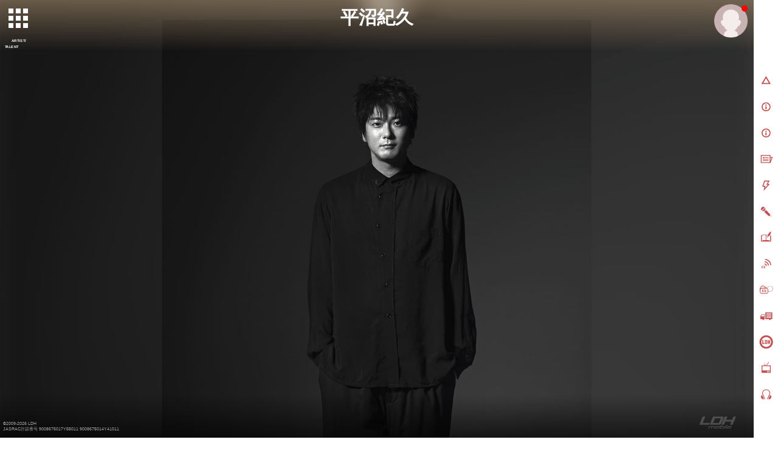

--- FILE ---
content_type: text/html; charset=SHIFT-JIS
request_url: https://m.ldh-m.jp/artist/index/100
body_size: 12329
content:








<!doctype html>
<!--[if lt IE 7]>
<html class="no-js lt-ie9 lt-ie8 lt-ie7" lang="ja"> <![endif]-->
<!--[if IE 7]>
<html class="no-js lt-ie9 lt-ie8" lang="ja"> <![endif]-->
<!--[if IE 8]>
<html class="no-js lt-ie9" lang="ja"> <![endif]-->
<!--[if gt IE 8]><!-->
<html class="no-js" lang="ja">
<!--<![endif]-->
<head>
    <meta charset="UTF-8" />
        <meta name="viewport" content="width=device-width,user-scalable=no,minimum-scale=1,maximum-scale=1">

        <meta name="format-detection" content="telephone=no">
    <meta name="description" content="【平沼 紀久】の公式タレントページです。生年月日・血液型・出身地など、平沼 紀久のプロフィール詳細や、最新ニュースをご紹介！平沼 紀久の「LDH movie」も要チェックです！" />
    <meta name="keywords" content="平沼 紀久,LDH,着うた,着うたフル,動画" />
    <meta name="robots" content="noarchive" />

        <link rel="shortcut icon" href="https://cf-stat.ldh-m.jp/images/device/favicon.ico" type="image/x-icon" />
    <link rel="apple-touch-icon" href="https://cf-stat.ldh-m.jp/images/device/apple-touch-icon.png" />
    <link rel="apple-touch-icon" sizes="57x57" href="https://cf-stat.ldh-m.jp/images/device/apple-touch-icon-57x57.png" />
    <link rel="apple-touch-icon" sizes="72x72" href="https://cf-stat.ldh-m.jp/images/device/apple-touch-icon-72x72.png" />
    <link rel="apple-touch-icon" sizes="76x76" href="https://cf-stat.ldh-m.jp/images/device/apple-touch-icon-76x76.png" />
    <link rel="apple-touch-icon" sizes="114x114" href="https://cf-stat.ldh-m.jp/images/device/apple-touch-icon-114x114.png" />
    <link rel="apple-touch-icon" sizes="120x120" href="https://cf-stat.ldh-m.jp/images/device/apple-touch-icon-120x120.png" />
    <link rel="apple-touch-icon" sizes="144x144" href="https://cf-stat.ldh-m.jp/images/device/apple-touch-icon-144x144.png" />
    <link rel="apple-touch-icon" sizes="152x152" href="https://cf-stat.ldh-m.jp/images/device/apple-touch-icon-152x152.png" />
    <link rel="apple-touch-icon" sizes="180x180" href="https://cf-stat.ldh-m.jp/images/device/apple-touch-icon-180x180.png" />

        <meta property="og:type" content="website" />
    <meta property="og:title" content="平沼 紀久 | LDH mobile" />
    <meta property="og:image" content="https://cf-stat.ldh-m.jp/images/ogp/20160106/facebook_icon.png" />
    <meta property="og:url" content="http://m.ldh-m.jp" />
    <meta property="og:site_name" content="LDH mobile" />
    <meta property="og:description" content="【平沼 紀久】の公式タレントページです。生年月日・血液型・出身地など、平沼 紀久のプロフィール詳細や、最新ニュースをご紹介！平沼 紀久の「LDH movie」も要チェックです！" />
        
        
        
    <title>平沼 紀久 | LDH mobile</title>

        <link rel="stylesheet" type="text/css" href="https://cf-stat.ldh-m.jp/css/style.css?1768449543"/>
    <link rel="stylesheet" href="//cdnjs.cloudflare.com/ajax/libs/malihu-custom-scrollbar-plugin/3.0.8/jquery.mCustomScrollbar.min.css">
    <script type="text/javascript" src="https://cf-stat.ldh-m.jp/js/vendor/modernizr-2.8.3-respond-1.4.2.min.js?1768449543"></script>    <link href='//fonts.googleapis.com/css?family=Oswald' rel='stylesheet' type='text/css'>

                <link rel="alternate" media="handheld" href="http://ldh-m.jp/q?i=talent/hiranumanorihisa/index" />
    
            
        <script>
  window.ldh = window.ldh || {};
  window.ldh.project = "red";
  window.ldh.isPc = true;
  window.ldh.isMember = false;
  window.ldh.imageServerPath = {
      cf: 'https://cf-stat.ldh-m.jp/',
      cache: 'https://cache-m.ldh-m.jp/'
  };
</script>

            <script src="//d2wy8f7a9ursnm.cloudfront.net/v4/bugsnag.min.js"></script>
    <script>window.bugsnagClient = bugsnag({ apiKey: '98985a4bbe5bbe659f73ce8a83548f09', releaseStage: 'product'})</script>
<style>
    @media (max-width: 750px) {
    .sp-w90 {width:90% !important;}
    .sp-pb20{padding-bottom:20px !important;}
  }
  
    @media (min-width: 750px) {
    .pc-w80 {width:80% !important;}
  }
  </style>
</head>

<body id="index">
<script>
  (function(i,s,o,g,r,a,m){i['GoogleAnalyticsObject']=r;i[r]=i[r]||function(){
  (i[r].q=i[r].q||[]).push(arguments)},i[r].l=1*new Date();a=s.createElement(o),
  m=s.getElementsByTagName(o)[0];a.async=1;a.src=g;m.parentNode.insertBefore(a,m)
  })(window,document,'script','//www.google-analytics.com/analytics.js','ga');

  ga('create', 'UA-27203167-1', 'auto');

  ga('set', 'dimension1', 'nomember');ga('set', 'dimension2', '');ga('send', 'pageview');ga('create', 'UA-92801228-1', 'auto', {'name': 'camTracker'});ga('camTracker.set', 'dimension1', 'noMember');ga('camTracker.set', 'dimension2', 'noMember');ga('camTracker.set', 'dimension3', 'noMember');ga('camTracker.set', 'dimension4', 'noMember');ga('camTracker.set', 'dimension5', 'noMember');ga('camTracker.set', 'dimension6', 'noMember');ga('camTracker.set', 'dimension7', 'noMember');ga('camTracker.set', 'dimension8', 'noMember');ga('camTracker.send', 'pageview');
</script>
  <script async src="https://www.googletagmanager.com/gtag/js?id=G-YNN2TK51HC"></script>
  <script>
    window.dataLayer = window.dataLayer || [];
    function gtag(){dataLayer.push(arguments);}
    gtag('js', new Date());
    gtag('config','G-YNN2TK51HC');

    gtag('set', 'user_properties', {'membership': 'nomember'});
  </script>
<!--[if lt IE 8]>
<p class="browserupgrade">
    You are using an <strong>outdated</strong> browser.
    Please <a href="http://browsehappy.com/">upgrade your browser</a> to improve your experience.
</p>
<![endif]-->










    
  <div id="bg-wrapper">
    <img id="bg-image" src="/images/artist/bg/bg-artist100.jpg"  data-cropimage='{\"sp\":{\"x\":400,\"y\":0,\"w\":1000,\"h\":1800},\"pc\":{\"y\":80}}'  data-blurStatus='on' data-bg-type="canvas"/>
          <canvas id="canvas" width="100%" height="100%"></canvas>
      </div>

<div id="page">
    
  


    <div id="control-panel">
  <div id="artistnavicon">
    <button id="artist-toggle-button" type="button" class="tcon tcon-grid tcon-grid--rearrange" aria-label="toggle grid" data-cta-target=".js-modal-1">
      <span class="tcon-grid__item" aria-hidden="true"></span>
      <span class="tcon-visible two-line">ARTIST/<span>TALENT</span></span>
    </button>
  </div>
  <div id="navicon">
    <button type="button" class="tcon tcon-menu--xcross" aria-label="toggle menu">
      <span class="tcon-menu__lines" aria-hidden="true"></span>
      <span class="tcon-visuallyhidden"></span>
      <span class="tcon-visible">MENU</span>
    </button>
  </div>
</div>
<!-- /#control-panel -->
<div id="mypage-navicon" class="mypage-navicon">
  <div class="mypage-navicon__wrapper">
    <a class="mypage-navicon__anchor" href="/mypage/index"></a>
          <div class="mypage-navicon__icon">
        <div class="red-round"></div>
        <img src="https://cf-stat.ldh-m.jp/images/nav/thumb_nonmember.png" cached="1" alt=""/>      </div>
      </div>
</div>
    <style scoped>
  #artist-nav {
    top: 0;/* android bug fix */
    padding: 0 !important;
  }
  #artistmenu {
    height: auto;/* <- 再定義*/
  }
  #artist-sec-tabs div a {
    display: block;
    width: 100%;
    height: auto;
    font-size: 1.4rem;
    text-align: center;
    text-decoration: none;
    color: #a7a9ac;
    border-radius: 30px;
    border: 2px solid #a7a9ac;
    opacity: .5;
    padding: 5px;
  }
  .sec-artist-subttl2 {
    padding: 14px 0;
    max-width: 1200px;
    margin: 0 auto;
    text-align: center;
  }
  .txt-gray--ldh{
    color: #797777;
  }
  .fwn {
    font-weight:normal !important;
  }

    @media (min-width: 750px) {
  }

    @media (max-width: 750px) {
    .artist-nav .title, #artist-nav h2 {
      font-size: 1.2rem !important;
    }
  }


</style>



<div id="artist-nav">
  <h2 class="title">ARTIST / ACTOR / TALENT / MODEL / ATHLETE</h2>
  <div id="artistmenublock">    <div id="artistmenu">
      <p class="sub-title">LDH</p>

            <div class="nav-artist--button touch-control">
        <div id="artist-sec-tabs">
          <div><a href="javascript:void(0)" data-anchor="#artist">artist</a></div>
          <div><a href="javascript:void(0)" data-anchor="#talent">talent</a></div>
          <div><a href="javascript:void(0)" data-anchor="#athlete">athlete</a></div>
        </div>
      </div>

            <section id="sec-artist touch-control">
        <h1 id="artist" class="txt-red--ldh fs18 sec-artist-subttl">ARTIST</h1>

        <ul class="artist-list">
          <li>
            <a href="https://m.ex-m.jp">
              <img src="https://cf-stat.ldh-m.jp/images/artist/thumb/exile/20191216/thumb-logo1.jpg?date=20220701" alt="EXILE">
            </a>
            <h3>EXILE</h3>
          </li>
          <li>
            <a href="https://m.ex-m.jp/artist/index/115">
              <img src="https://cf-stat.ldh-m.jp/images/artist/thumb/second/20230215/thumb_second_logo.jpg?date=20220701" alt="second">
            </a>
            <h3>EXILE THE SECOND</h3>
          </li>
                    <li>
            <a href="http://www.pkcz.jp/"><img src="https://cf-stat.ldh-m.jp/images/artist/thumb/pkcz/20201102/thumb-pkcz_logo.jpg?date=20220701" alt="PKCZ" cached="1"/></a>
            <h3>PKCZ&reg;</h3>
          </li>
          <li>
            <a href="/artist/index/182">
              <img src="https://cf-stat.ldh-m.jp/images/artist/182/20230531/thumb/thumb-member182.jpg?date=20220701" alt="VERBAL">
            </a>
            <h3>VERBAL</h3>
          </li>
          <li>
            <a href="/artist/index/183">
              <img src="https://cf-stat.ldh-m.jp/images/artist/183/20171215/thumb/thumb-member183.jpg?date=20220701" alt="DJ DARUMA">
            </a>
            <h3>DJ DARUMA</h3>
          </li>
          <li>
            <a href="/artist/index/184">
              <img src="https://cf-stat.ldh-m.jp/images/artist/184/20191007/thumb/thumb-member184.jpg?date=20220701" alt="m-flo">
            </a>
            <h3>m-flo</h3>
          </li>
          <li>
            <a href="/artist/index/141">
              <img src="https://cf-stat.ldh-m.jp/images/all/renewal/honest_boyz/20190129/logo_square.jpg?date=20220701" alt="HONEST BOYZ(R)">
            </a>
            <h3>HONEST BOYZ&reg;</h3>
          </li>
          <li>
            <a href="https://m.tribe-m.jp/artist/index/21">
              <img src="https://cf-stat.ldh-m.jp/images/all/renewal/3rd_jsb/20251124_b2ea919ea8c40d98187cc106a6dc6e8a/thumb/thumb-logo21.jpg" alt="三代目J Soul Brothers"/>            </a>
            <h3>三代目 J SOUL BROTHERS</h3>
          </li>

          <li>
                                      <a href="https://m.tribe-m.jp/artist/index/26">
                <img src="https://cf-stat.ldh-m.jp/images/all/renewal/gekidan_exile/20251224_d20b42070695aa31ab5958d0f4bab586/thumb/thumb-logo26.jpg" alt="劇団EXILE"/>              </a>
            
                        
            <h3>劇団EXILE</h3>
            </li>
          <li>

            <a href="https://m.tribe-m.jp/artist/index/37">
              <img src="https://cf-stat.ldh-m.jp/images/artist/thumb/generations/20190621/thumb-logo37.jpg?date=20220701" alt="GENERATIONS">
            </a>
            <h3>GENERATIONS</h3>
          </li>
          <li>
            <a href="https://m.tribe-m.jp/artist/index/43">
              <img src="https://cf-stat.ldh-m.jp/images/artist/thumb/rampage/20161025/thumb-logo43.jpg?date=20220701" alt="THE RAMPAGE">
            </a>
            <h3>THE RAMPAGE</h3>
          </li>
          <li>
            <a href="https://m.tribe-m.jp/artist/index/168"><img src="https://cf-stat.ldh-m.jp/images/all/renewal/fantastics/20181205/top_thumb/logo_thumb.jpg?date=20220701" alt="FANTASTICS" cached="1"/></a>
            <h3>FANTASTICS</h3>
          </li>
          <li>
            <a href="https://m.tribe-m.jp/artist/index/195"><img src="https://cf-stat.ldh-m.jp/images/all/renewal/ballistik_boyz/20220712/thumb_ballistik_boyz_logo.jpg?date=20220701" alt="BALLISTIK BOYZ" cached="1"/></a>
            <h3>BALLISTIK BOYZ</h3>
          </li>
          <li>
            <a href="https://m.tribe-m.jp/artist/index/262"><img src="https://cf-stat.ldh-m.jp/images/all/renewal/psychic_fever/20250520_b2c6cc5b0869361cc2c5f2fbfe37d1b8/thumb/thumb_logo262_wh.jpg" alt="PSYCHIC FEVER"/></a>
            <h3>PSYCHIC FEVER</h3>
          </li>
          <li>
            <a href="https://m.tribe-m.jp/artist/index/364"><img src="https://cf-stat.ldh-m.jp/images/all/renewal/lil_league/20251217_f967154a134b848d024b0ea84e9ea19a/thumb/thumb_logo.jpg" alt="LIL LEAGUE"/></a>
            <h3>LIL LEAGUE</h3>
          </li>
          <li>
            <a href="https://m.tribe-m.jp/Artist/index/388">
              <img src="https://cf-stat.tribe-m.jp/images/renewal/kp/20230816/thumb-logo388.jpg" alt="KID PHENOMENON">
            </a>
            <h3>KID PHENOMENON</h3>
          </li>
          <li>
            <a href="https://m.tribe-m.jp/Artist/index/389">
              <img src="https://cf-stat.tribe-m.jp/images/renewal/tjbb/20230816/thumb-logo389.jpg" alt="THE JET BOY BANGERZ">
            </a>
            <h3>THE JET BOY BANGERZ</h3>
          </li>
          <li>
            <a href="https://m.tribe-m.jp/Artist/index/390">
              <img src="https://cf-stat.tribe-m.jp/images/renewal/whh/20230816/thumb-logo390.jpg" alt="WOLF HOWL HARMONY">
            </a>
            <h3>WOLF HOWL HARMONY</h3>
          </li>
        </ul>

        <ul class="artist-list">
          <li>
            <a href="/artist/index/247">
              <img src="https://cf-stat.ldh-m.jp/images/artist/deep_squad/20211108/thumb/thumb-logo.jpg?date=20220701" alt="DEEP">
            </a>
          </li>
          <li>
            <a href="/artist/index/68">
              <img src="https://cf-stat.ldh-m.jp/images/all/renewal/deep_squad/20250307_ea2a403c8bcc04972ad6d809aadfdfc4/thumb/thumb-member68.jpg" alt="DEEP TAKA"/>
            </a>
            <h3>DEEP TAKA</h3>
          </li>
          <li>
            <a href="/artist/index/69">
              <img src="https://cf-stat.ldh-m.jp/images/all/renewal/deep_squad/20250307_ea2a403c8bcc04972ad6d809aadfdfc4/thumb/thumb-member69.jpg" alt="DEEP YUICHIRO"/>
            </a>
            <h3>DEEP YUICHIRO</h3>
          </li>
          <li>
            <a href="/artist/index/70">
              <img src="https://cf-stat.ldh-m.jp/images/all/renewal/deep_squad/20250307_ea2a403c8bcc04972ad6d809aadfdfc4/thumb/thumb-member70.jpg" alt="DEEP KEISEI"/>
            </a>
            <h3>DEEP KEISEI</h3>
          </li>
          <li>
            <a href="/artist/index/251">
              <img src="https://cf-stat.ldh-m.jp/images/all/renewal/deep_squad/20250307_ea2a403c8bcc04972ad6d809aadfdfc4/thumb/thumb-member251.jpg" alt="宇原雄飛"/>
            </a>
                          <h3>YUHI</h3>
                      </li>
          <li>
            <a href="/artist/index/252">
              <img src="https://cf-stat.ldh-m.jp/images/all/renewal/deep_squad/20250307_ea2a403c8bcc04972ad6d809aadfdfc4/thumb/thumb-member252.jpg" alt="杉山亮司"/>
            </a>
            <h3>RYOJI</h3>
          </li>
          <li>
            <a href="/artist/index/253">
              <img src="https://cf-stat.ldh-m.jp/images/all/renewal/deep_squad/20250307_ea2a403c8bcc04972ad6d809aadfdfc4/thumb/thumb-member253.jpg" alt="比嘉涼樹"/>
            </a>
            <h3>SUZUKI</h3>
          </li>
        </ul>

        <ul class="artist-list">
          <li>
            <a href="/artist/index/72">
              <img src="https://cf-stat.ldh-m.jp/images/artist/thumb/doberman/20210806/thumb-logo72.jpg?date=20220701" alt="DOBERMAN INFINITY">
            </a>
          </li>
          <li>
            <a href="/artist/index/73">
              <img src="https://cf-stat.ldh-m.jp/images/all/renewal/doberman/20251124_564e0603ec36a0845b2bcf721909a5b7/thumb/thumb-member73.jpg" alt="KUBO-C"/>
            </a>
            <h3>KUBO-C</h3>
          </li>
          <li>
            <a href="/artist/index/74">
              <img src="https://cf-stat.ldh-m.jp/images/all/renewal/doberman/20251124_564e0603ec36a0845b2bcf721909a5b7/thumb/thumb-member74.jpg" alt="GS">
            </a>
            <h3>GS</h3>
          </li>
          <li>
            <a href="/artist/index/75">
              <img src="https://cf-stat.ldh-m.jp/images/all/renewal/doberman/20251124_564e0603ec36a0845b2bcf721909a5b7/thumb/thumb-member75.jpg" alt="P-CHO">
            </a>
            <h3>P-CHO</h3>
          </li>
          <li>
            <a href="/artist/index/76">
              <img src="https://cf-stat.ldh-m.jp/images/all/renewal/doberman/20251124_564e0603ec36a0845b2bcf721909a5b7/thumb/thumb-member76.jpg" alt="SWAY">
            </a>
            <h3>SWAY</h3>
          </li>
          <li>
            <a href="/artist/index/77">
              <img src="https://cf-stat.ldh-m.jp/images/all/renewal/doberman/20251124_564e0603ec36a0845b2bcf721909a5b7/thumb/thumb-member77.jpg" alt="KAZUKI">
            </a>
            <h3>KAZUKI</h3>
          </li>
        </ul>

        <ul class="artist-list">
          <li>
            <a href="/artist/index/275">
              <img src="https://cf-stat.ldh-m.jp/images/all/renewal/miyavi/20240919_e2658e79db4c8c82a05f4af326a2ade3/thumb/thumb-member275.jpg" alt="MIYAVI">
            </a>
            <h3>MIYAVI</h3>
          </li>
          <li>
            <a href="/artist/index/81">
              <img src="https://cf-stat.ldh-m.jp/images/all/renewal/crystal_kay/20250414_ba87999ddc2dd6d49584b568831f46fb/ldh/thumb-member81.jpg" alt="Crystal Kay">
            </a>
            <h3>Crystal Kay</h3>
          </li>
          <li>
            <a href="/artist/index/132">
              <img src="https://cf-stat.ldh-m.jp/images/artist/thumb/jayed/20201007/thumb-member132.jpg?date=20220701" alt="JAY&#39;ED">
            </a>
            <h3>JAY&#39;ED</h3>
          </li>
          <li>
            <a href="/artist/index/181">
              <img src="https://cf-stat.ldh-m.jp/images/artist/181/20250911/thumb/thumb-member181.jpg?date=20220701" alt="SWAY">
            </a>
            <h3>SWAY</h3>
          </li>
          <li>
            <a href="https://m.tribe-m.jp/artist/index/35">
              <img src="https://cf-stat.ldh-m.jp/images/artist/thumb/crazys/20201221/thumb-member35.jpg?date=20220701" alt="青柳翔">
            </a>
            <h3>CRAZY四角形</h3>
          </li>
                    <li>
            <a href="/artist/index/83">
              <img src="https://cf-stat.ldh-m.jp/images/all/renewal/leola/20250122_9ed4a42f3236542501a3d32e4bb66b4e/ldh/thumb-member83.jpg" alt="Leola">
            </a>
            <h3>Leola</h3>
          </li>
          <li>
            <a href="https://www.ldh.co.jp/management/rag_pound/">
              <img src="https://cf-stat.ldh-m.jp/images/all/artist/rag_pound/rag_pound_logo.jpg?date=20220701" alt="青柳翔">
            </a>
            <h3>RAG POUND</h3>
          </li>

                    
        </ul>

        <ul class="artist-list">
          <li>
            <a href="https://m.ldhgirls-m.jp/artist/index/47">
              <img src="https://cf-stat.ldh-m.jp/images/artist/thumb/ami/20170605/thumb-ami_logo.jpg?date=20220701" alt="Dream Ami">
            </a>
            <h3>Dream Ami</h3>
          </li>
          <li>
            <a href="https://m.ldhgirls-m.jp/artist/index/45">
              <img src="https://cf-stat.ldh-m.jp/images/artist/thumb/shizuka/20181210/thumb-shizuka_logo.jpg?date=20220701" alt="Dream Shizuka">
            </a>
            <h3>Dream Shizuka</h3>
          </li>

                    
                    
                    
                              <li>
            <a href="https://m.ldhgirls-m.jp/artist/index/413">
              <img data-lazy-src="https://cf-stat.ldh-m.jp/images/all/renewal/sg5/20251107_469013f6b4d609fd052570cb26fb1d02/thumb/thumb_logo_sg5.jpg" alt="f5ve">
            </a>
            <h3 class="fs13 fs-xs">f5ve</h3>
          </li>
          
          <li>
            <a href="https://girls2-fc.jp/page/girls2">
              <img data-lazy-src="https://cf-stat.ldh-m.jp/images/all/renewal/girls2/20251204_1e45074e9e7748df7309680ae87cd81c/thumb/girls2_logo.jpg" alt="Girls2">
                          </a>
            <h3>Girls<sup>2</sup></h3>
          </li>
          <li>
            <a href="https://m.ldhgirls-m.jp/artist/index/293">
              <img src="https://cf-stat.ldh-m.jp/images/all/renewal/iscream/20210305/thumb_logo293.jpg?date=20220701" alt="iScream">
            </a>
            <h3>iScream</h3>
          </li>
                      <li>
              <a href="https://girls2-fc.jp/page/lucky2">
                <img data-lazy-src="https://cf-stat.ldh-m.jp/images/all/renewal/lucky2/20251106_d50e0c08232aef774c17b98bdd2c868c/thumb/laki_logo.jpg" alt="Laki">
              </a>
              <h3>Laki</h3>
            </li>
                    <li>
            <a href="https://www.ldh.co.jp/management/sweet_revenge/">
              <img src="https://cf-stat.ldh-m.jp/images/all/renewal/sweet_revenge/20250521/thumb_sr.jpg" alt="SWEET REVENGE" cached="1"/>            </a>
            <h3>SWEET&nbsp;REVENGE</h3>
          </li>
                      <li>
              <a href="https://m.ldhgirls-m.jp/artist/index/482">
                <img data-lazy-src="https://cf-stat.ldh-m.jp/images/all/renewal/cirra/20260105_5ea353e8f3129fe1fd7f0e6d7569a567/thumb/thumb-logo482.jpg" alt="CIRRA">
              </a>
              <h3>CIRRA</h3>
            </li>
                  </ul>
      </section>

            <section id="sec-talent touch-control">
        <h1 id="talent" class="txt-red--ldh fs18 sec-artist-subttl">ACTOR / TALENT / MODEL</h1>
        <ul class="artist-list">
          <li>
            <a href="/artist/index/84">
              <img src="https://cf-stat.ldh-m.jp/images/artist/thumb/satamayumi/20170914/thumb-member84.jpg?date=20220701" alt="佐田真由美">
            </a>
            <h3>佐田真由美</h3>
          </li>
          <li>
            <a href="/artist/index/85">
              <img src="https://cf-stat.ldh-m.jp/images/artist/thumb/iwahoriseri/20171004/thumb-member85.jpg?date=20220701" alt="岩堀せり">
            </a>
            <h3>岩堀せり</h3>
          </li>
          <li>
            <a href="/artist/index/86">
              <img src="https://cf-stat.ldh-m.jp/images/artist/thumb/ooyakana/20170914/thumb-member86.jpg?date=20220701" alt="大屋夏南(LDH models)">
            </a>
            <h3>大屋夏南</h3>
          </li>
          <li>
            <a href="/artist/index/87">
              <img src="https://cf-stat.ldh-m.jp/images/artist/thumb/rikako/20250919/thumb-member87.jpg?date=20220701" alt="RIKACO">
            </a>
            <h3>RIKACO</h3>
          </li>
                                        <li>
            <a href="/artist/index/206">
              <img src="https://cf-stat.ldh-m.jp/images/artist/206/20180920/thumb-member206.jpg?date=20220701" alt="杉ありさ">
            </a>
            <h3>杉ありさ</h3>
          </li>
          <li>
            <a href="https://m.ldhgirls-m.jp/artist/index/52">
              <img data-lazy-src="https://cf-stat.ldh-m.jp/images/all/renewal/happiness/20251107_b1658d353e8410a1c4902a93881a789a/thumb/thumb_member52.jpg" alt="藤井夏恋">
            </a>
            <h3>藤井夏恋</h3>
          </li>
                                                            <li>
            <a href="/artist/index/64">
              <img src="https://cf-stat.ldh-m.jp/images/all/renewal/satoharumi/20220623_c3206a8b10428d11fe3699db80430125/ldh/thumb_member64.jpg" alt="佐藤晴美">
            </a>
            <h3>佐藤晴美</h3>
          </li>
          <li>
            <a href="/artist/index/65">
              <img src="https://cf-stat.ldh-m.jp/images/all/renewal/ishiianna/20240104_c42d12da367e531530b756defeda3705/ldh/thumb_member65.jpg" alt="石井杏奈">
            </a>
            <h3>石井杏奈</h3>
          </li>
          <li>
            <a href="/artist/index/66">
              <img src="https://cf-stat.ldh-m.jp/images/all/renewal/yamaguchi/20250131_000f053ee1d5410e515a419455a9884a/ldh/thumb_member66.jpg" alt="山口乃々華">
            </a>
            <h3>山口乃々華</h3>
          </li>
          <li>
            <a href="/artist/index/94">
              <img src="https://cf-stat.ldh-m.jp/images/artist/thumb/yamaguchisawa/20160106/thumb-member94.jpg?date=20220701" alt="山口五和">
            </a>
            <h3>山口五和</h3>
          </li>
                                                  <li>
            <a href="/artist/index/443">
              <img src="https://cf-stat.ldh-m.jp/images/artist/443/20240925/thumb_member443.jpg?date=20220701" alt="中山ひなの">
            </a>
            <h3>中山ひなの</h3>
          </li>
                              <li>
            <a href="/artist/index/96">
              <img src="https://cf-stat.ldh-m.jp/images/artist/thumb/teirasuzuki/20200127/thumb-member96.jpg?date=20220701" alt="テイラー鈴木(LDH models)">
            </a>
            <h3>テイラー鈴木</h3>
          </li>
          <li>
            <a href="/artist/index/272">
              <img src="https://cf-stat.ldh-m.jp/images/artist/272/20191210/thumb-member272.jpg?date=20220701" alt="モーガン茉愛羅">
            </a>
            <h3>モーガン茉愛羅</h3>
          </li>
          <li>
            <a href="/artist/index/282">
              <img src="https://cf-stat.ldh-m.jp/images/artist/282/20240304/thumb-member282.jpg?date=20220701" alt="与田エミリ">
            </a>
            <h3>与田エミリ</h3>
          </li>
                    <li>
            <a href="/artist/index/239">
              <img src="https://cf-stat.ldh-m.jp/images/artist/239/20201116/thumb_member239.jpg?date=20220701" alt="東子">
            </a>
            <h3>東子</h3>
          </li>

          <li>
            <a href="/artist/index/427">
              <img src="https://cf-stat.ldh-m.jp/images/artist/427/20250731/thumb-member427.jpg?date=20220701" alt="愛芭（Eva）">
            </a>
            <h3>愛芭（Eva）</h3>
          </li>

          <li>
            <a href="/artist/index/471">
              <img src="https://cf-stat.ldh-m.jp/images/artist/471/20250731/thumb-member471.jpg?date=20220701" alt="稲田彩羽">
            </a>
            <h3>稲田彩羽</h3>
          </li>

                              <li>
            <a href="/artist/index/100">
              <img src="https://cf-stat.ldh-m.jp/images/artist/thumb/hiranumanorihisa/20160106/thumb-member100.jpg?date=20220701" alt="平沼紀久">
            </a>
            <h3>平沼紀久</h3>
          </li>

                    
                                <li>
              <a href="/artist/index/31">
                <img src="https://cf-stat.ldh-m.jp/images/all/renewal/suzuki_nobuyuki/20231211_9fa3dab82b4cab491a045d7b83214e41/thumb/thumb-member31.jpg" alt="鈴木伸之">
              </a>
              <h3>鈴木伸之</h3>
            </li>
          
          <li>
            <a href="/artist/index/32">
              <img src="https://cf-stat.ldh-m.jp/images/all/renewal/machida_keita/20260105_65b921230135504a1fbfc1f57141dee7/thumb/thumb-member32.jpg" alt="町田啓太"/>            </a>
            <h3>町田啓太</h3>
          </li>

          <li>
            <a href="/artist/index/33">
              <img src="https://cf-stat.ldh-m.jp/images/all/renewal/onozuka_hayato/20260105_63d888d52e3de9d2c33b1f6e86e4bdea/thumb/thumb-member33.jpg" alt="小野塚勇人"/>            </a>
            <h3>小野塚勇人</h3>
          </li>

          <li>
            <a href="/artist/index/311">
              <img src="https://cf-stat.ldh-m.jp/images/all/renewal/shiono_akihisa/20260105_c9b9fbd39cb50cbbf1486b02cbf5ca10/thumb/thumb-member311.jpg" alt="塩野瑛久"/>            </a>
            <h3>塩野瑛久</h3>
          </li>

          <li>
            <a href="/artist/index/308">
              <img src="https://cf-stat.ldh-m.jp/images/all/renewal/maeda_kentaro/20260105_03cc72e25ceb14ca49a2954b5c390472/thumb/thumb-member308.jpg" alt="前田拳太郎"/>            </a>
            <h3>前田拳太郎</h3>
          </li>

                              <li>
            <a href="/artist/index/111">
              <img src="https://cf-stat.ldh-m.jp/images/artist/111/20210715/thumb-member111.jpg?date=20220701" alt="早乙女太一">
            </a>
            <h3>早乙女太一</h3>
          </li>
          <li>
            <a href="/artist/index/186">
              <img src="https://cf-stat.ldh-m.jp/images/artist/186/20220920/thumb-member186.jpg?date=20220701" alt="増本庄一郎">
            </a>
            <h3>増本庄一郎</h3>
          </li>
          <li>
            <a href="/artist/index/188">
              <img src="https://cf-stat.ldh-m.jp/images/artist/188/20190906/thumb-member188.jpg?date=20220701" alt="勝矢">
            </a>
            <h3>勝矢</h3>
          </li>
                                <li>
              <a href="/artist/index/469">
                <img src="https://cf-stat.ldh-m.jp/images/artist/469/20250723/thumb_member469.jpg?date=20220701" alt="横山涼">
              </a>
              <h3>横山涼</h3>
            </li>
                                                                      <li>
            <a href="/artist/index/109">
              <img src="https://cf-stat.ldh-m.jp/images/artist/thumb/kashidashougo/20170101/thumb-member109.jpg?date=20220701" alt="樫田正剛">
            </a>
            <h3>樫田正剛</h3>
          </li>
          <li>
            <a href="/artist/index/110">
              <img src="https://cf-stat.ldh-m.jp/images/artist/thumb/watanabekei/20170101/thumb-member110.jpg?date=20220701" alt="渡辺啓">
            </a>
            <h3>渡辺啓</h3>
          </li>
                    <li>
            <a href="/artist/index/387">
              <img src="https://cf-stat.ldh-m.jp/images/artist/387/20230815/thumb-member_387.jpg?date=20220701" alt="久保茂昭">
            </a>
            <h3>久保茂昭</h3>
          </li>
          <li>
            <a href="/artist/index/351">
              <img src="https://cf-stat.ldh-m.jp/images/artist/351/20221025/thumb-member_351.jpg?date=20220701" alt="松永大司">
            </a>
            <h3>松永大司</h3>
          </li>
        </ul>
      </section>

            <section id="sec-talent touch-control">
        <h1 id="athlete" class="txt-red--ldh fs18 sec-artist-subttl">ATHLETE</h1>
        <ul class="artist-list">
          <li>
            <a href="/artist/index/222">
              <img src="https://cf-stat.ldh-m.jp/images/artist/222/20210802/thumb_member222.jpg?date=20220701" alt="ラモス瑠偉">
            </a>
            <h3>ラモス瑠偉</h3>
          </li>
          <li>
            <a href="/artist/index/95">
              <img src="https://cf-stat.ldh-m.jp/images/artist/thumb/kuriharamegu/20221205/thumb-member95.jpg?date=20220701" alt="栗原恵">
            </a>
            <h3>栗原恵</h3>
          </li>
          <li>
            <a href="/artist/index/219">
              <img src="https://cf-stat.ldh-m.jp/images/artist/219/20210728/thumb_member219.jpg?date=20220701" alt="渡辺一平">
            </a>
            <h3>渡辺一平</h3>
          </li>
                              <li>
            <a href="/artist/index/92">
              <img src="https://cf-stat.ldh-m.jp/images/artist/thumb/angelamaki/20170714/thumb-member92.jpg?date=20220701" alt="アンジェラ磨紀バーノン">
            </a>
            <h3>アンジェラ磨紀バーノン</h3>
          </li>
          <li>
            <a href="/artist/index/104">
              <img src="https://cf-stat.ldh-m.jp/images/artist/thumb/ogawanaohisa/20160106/thumb-member104.jpg?date=20220701" alt="小川直久">
            </a>
            <h3>小川直久</h3>
          </li>
          <li>
            <a href="/artist/index/105">
              <img src="https://cf-stat.ldh-m.jp/images/artist/thumb/ogawayukio/20160106/thumb-member105.jpg?date=20220701" alt="小川幸男">
            </a>
            <h3>小川幸男</h3>
          </li>
          <li>
            <a href="/artist/index/103">
              <img src="https://cf-stat.ldh-m.jp/images/artist/thumb/yoshidateruyuki/20210813/thumb-member103.jpg?date=20220701" alt="輝幸">
            </a>
            <h3>吉田輝幸</h3>
          </li>
          
          <li>
            <a href="/artist/index/108">
              <img src="https://cf-stat.ldh-m.jp/images/artist/thumb/okamiyuushin/20230411/thumb-member108.jpg?date=20220701" alt="岡見勇信">
            </a>
            <h3>岡見勇信</h3>
          </li>
        </ul>
      </section>
    </div>  </div></div>
  <div id="siteId" class="">平沼紀久</div>

    



<link rel="stylesheet" type="text/css" href="https://cf-stat.ldh-m.jp/css/vendor/swiper.min.css?1768449543"/><script type="text/javascript" src="https://cf-stat.ldh-m.jp/js/bundle/vendor/swiper.min.js?1768449543"></script>
<script>
  var bannerList = [{"id":"404","img_path":"img\/uplcmn\/2026\/0113\/eeffd32b3988a8a8c8489176d53ba981.jpg","url":"https:\/\/m.ldh-m.jp\/live_ticket\/page_list\/2026_kaz_lifegoeson","open_time":"2026-01-21 00:00:00","close_time":"2026-01-25 23:00:00","valid_flag":"1","alt":"","line":"1","created":"2026-01-13 17:43:30","modified":"2026-01-13 18:37:00"},{"id":"405","img_path":"img\/uplcmn\/2026\/0115\/b2f44d0e33942477403609813e85b8da.jpg","url":"https:\/\/m.ldh-m.jp\/live_ticket\/page_list\/2026_exile_perfectyearspecial","open_time":"2026-01-21 00:00:00","close_time":"2026-01-25 23:00:00","valid_flag":"1","alt":"","line":"1","created":"2026-01-15 10:44:24","modified":"2026-01-16 13:08:38"},{"id":"406","img_path":"img\/uplcmn\/2026\/0115\/d24f2af0a4d80cbae5ea7104c8d3b652.jpg","url":"https:\/\/m.ldh-m.jp\/live_ticket\/page_list\/2026_kid_kids00s","open_time":"2026-01-21 00:00:00","close_time":"2026-01-25 23:00:00","valid_flag":"1","alt":"","line":"1","created":"2026-01-15 10:45:33","modified":"2026-01-16 13:30:15"},{"id":"407","img_path":"img\/uplcmn\/2026\/0115\/165591a6fcc1524d07ddf1d36632a3b1.jpg","url":"https:\/\/m.ldh-m.jp\/live_ticket\/page_list\/2026_fantastics_sunflower","open_time":"2026-01-21 00:00:00","close_time":"2026-01-25 23:00:00","valid_flag":"1","alt":"","line":"1","created":"2026-01-15 10:45:33","modified":"2026-01-16 13:30:07"}];
</script>
  <style>    .nav-icon__report--red {
      background-image: url(//cf-stat.ldh-m.jp/images/icon-nav_report-red.png);
      width: 20px !important;
      height: 20px !important;
      background-size: contain;
      left: 1px !important;
      top: 12px !important;
    }
  </style>
  <div id="navpanel" class="navpanel">
    <nav id="globalnav" class="globalnav">
      <ul>
        <li>
          <a
            href="/"
            onclick="ga('send', 'event', 'glo_nav', 'click', 'TOP'); gtag('event','click_link', {'event_category':'glo_nav','event_label':'glo_nav_top'});"
          >
            <i class="nav-icon nav-icon__top"></i>
            TOP
          </a>
        </li>
                  <li>
            <a
              href="/login/index"
              onclick="ga('send', 'event', 'glo_nav', 'click', 'ログイン'); gtag('event','click_link', {'event_category':'glo_nav','event_label':'glo_nav_login'});"
            >
              <i class="nav-icon nav-icon__info"></i>
              ログイン
            </a>
          </li>
          <li>
            <a
              href="/regist/index#/"
              onclick="ga('send', 'event', 'glo_nav', 'click', '会員登録'); gtag('event','click_link', {'event_category':'glo_nav','event_label':'glo_nav_regist'});"
            >
              <i class="nav-icon nav-icon__info"></i>
              会員登録
            </a>
          </li>
                <div id="news">
          <li>
            <a
              href="/news"
              onclick="ga('send', 'event', 'glo_nav', 'click', 'NEWS'); gtag('event','click_link', {'event_category':'glo_nav','event_label':'glo_nav_news'});"
            >
              <i class="nav-icon nav-icon__news"></i>
              NEWS
            </a>
          </li>
        </div>
        <div id="whatsnew">
          <li>
            <a
              href="/whats_new"
              onclick="ga('send', 'event', 'glo_nav', 'click', 'WHAT’S NEW'); gtag('event','click_link', {'event_category':'glo_nav','event_label':'glo_nav_whats_new'});"
            >
              <i class="nav-icon nav-icon__whatsnew"></i>
              WHAT’S NEW
            </a>
          </li>
        </div>
        <li>
          <a
            href="/static/diary/index"
            onclick="ga('send', 'event', 'glo_nav', 'click', 'BLOG'); gtag('event','click_link', {'event_category':'glo_nav','event_label':'glo_nav_blog'});"
          >
            <i class="nav-icon nav-icon__artistblog"></i>
            BLOG
          </a>
        </li>
        <li>
          <a
            href="/static/diary/manager/index"
            onclick="ga('send', 'event', 'glo_nav', 'click', 'MANAGER BLOG'); gtag('event','click_link', {'event_category':'glo_nav','event_label':'glo_nav_manager_blog'});"
          >
            <i class="nav-icon nav-icon__managerblog"></i>
            MANAGER BLOG
          </a>
        </li>
        <li>
          <a
            href="/ch_login_sender/send"
            onclick="ga('send', 'event', 'glo_nav', 'click', 'EXILE ch'); gtag('event','click_link', {'event_category':'glo_nav','event_label':'glo_nav_exile_ch'});"
          >
            <i class="nav-icon nav-icon__exilech"></i>
            EXILE ch
          </a>
        </li>
        <li>
          <a
            href="/mypage/index"
            onclick="ga('send', 'event', 'glo_nav', 'click', 'MYPAGE'); gtag('event','click_link', {'event_category':'glo_nav','event_label':'glo_nav_mypage'});"
          >
            <i class="nav-icon nav-icon__mypage"></i>
            MYPAGE
          </a>
        </li>
                          <li>
            <a
              href="/booth/online/index"
              onclick="ga('send', 'event', 'glo_nav', 'click', 'ONLINE BOOTH'); gtag('event','click_link', {'event_category':'glo_nav','event_label':'glo_nav_online_booth'});"
            >
              <i class="nav-icon nav-icon__onlinebooth"></i>
              ONLINE BOOTH
            </a>
          </li>
                <li>
          <a
            href="/common/info/list"
            onclick="ga('send', 'event', 'glo_nav', 'click', 'LDH Information'); gtag('event','click_link', {'event_category':'glo_nav','event_label':'glo_nav_ldh_information'});"
          >
            <i class="nav-icon nav-icon__ldhinfo"></i>
            LDH Information
          </a>
        </li>
        <li>
          <a
            href="/Cts/corner/index?utm_source=ldhm&utm_medium=referral&utm_content=menu&utm_campaign=ldhcorner"
            onclick="ga('send', 'event', 'glo_nav', 'click', 'CORNER'); gtag('event','click_link', {'event_category':'glo_nav','event_label':'glo_nav_corner'});"
          >
            <i class="nav-icon nav-icon__corner"></i>
            CORNER
          </a>
        </li>
        <li>
          <a
            href="/discography"
            onclick="ga('send', 'event', 'glo_nav', 'click', 'DISCOGRAPHY'); gtag('event','click_link', {'event_category':'glo_nav','event_label':'glo_nav_discography'});"
          >
            <i class="nav-icon nav-icon__discography"></i>
            DISCOGRAPHY
          </a>
        </li>
        <li>
          <a
            href="/live_ticket"
            onclick="ga('send', 'event', 'glo_nav', 'click', 'TICKET'); gtag('event','click_link', {'event_category':'glo_nav','event_label':'glo_nav_ticket'});"
          >
            <i class="nav-icon nav-icon__ticket"></i>
            TICKET
          </a>
        </li>
        <li>
          <a
            href="/static/contents/index"
            onclick="ga('send', 'event', 'glo_nav', 'click', 'CONTENTS'); gtag('event','click_link', {'event_category':'glo_nav','event_label':'glo_nav_contents'});"
          >
            <i class="nav-icon nav-icon__contents"></i>
            CONTENTS
          </a>
        </li>
        <li>
          <a
            href="/static/shop/index"
            onclick="ga('send', 'event', 'glo_nav', 'click', 'SHOP'); gtag('event','click_link', {'event_category':'glo_nav','event_label':'glo_nav_shop'});"
          >
            <i class="nav-icon nav-icon__shop"></i>
            SHOP
          </a>
        </li>
                <li>
          <a
            href="https://www.exiletribecard.jp/"
            target="_blank"
            onclick="ga('send', 'event', 'glo_nav', 'click', 'EXILE TRIBE CARD'); gtag('event','click_link', {'event_category':'glo_nav','event_label':'glo_nav_exile_tribe_card'});"
          >
            <i class="nav-icon nav-icon__exiletribecard"></i>
            EXILE TRIBE CARD
          </a>
        </li>
        <li>
          <a
            href="/bbs?i=bbs_top"
            onclick="ga('send', 'event', 'glo_nav', 'click', 'BBS'); gtag('event','click_link', {'event_category':'glo_nav','event_label':'glo_nav_bbs'});"
          >
            <i class="nav-icon nav-icon__bbs"></i>
            BBS
          </a>
        </li>
        <li>
          <a
            href="https://www.youtube.com/user/ldhofficial/featured"
            target="_blank"
            style="font-size:1.3rem"
            onclick="ga('send', 'event', 'glo_nav', 'click', 'YouTube LDH official'); gtag('event','click_link', {'event_category':'glo_nav','event_label':'glo_nav_youtube_ldh_official'});"
          >
            <i class="nav-icon nav-icon__youtube"></i>
            YouTube LDH official
          </a>
        </li>
        <li>
          <a
            href="https://www.ldh.co.jp/sns/"
            onclick="ga('send', 'event', 'glo_nav', 'click', 'Official SNS'); gtag('event','click_link', {'event_category':'glo_nav','event_label':'glo_nav_official_sns'});"
          >
            <i class="nav-icon nav-icon__officialsns"></i>
            official SNS
          </a>
        </li>
                                                        <li>
          <a
            href="/static/info/index"
            onclick="ga('send', 'event', 'glo_nav', 'click', 'SERVICE INFO'); gtag('event','click_link', {'event_category':'glo_nav','event_label':'glo_nav_service_info'});"
            class="accent"
          >
            <i class="nav-icon nav-icon__info--gold"></i>
            SERVICE INFO
          </a>
        </li>
      </ul>
    </nav>
    <div id="nav-hitarea"></div>
  </div>

  <header class="page-header page-header--index page-header--other">
          <canvas id="head-canvas" width="100%" height="100%"></canvas>  </header>

  <div id="artist-page" class="contents contents-index">
    <div class="inner">
      <section id="top"></section>

    <div class="inner">

    
    <div class="link-btn btn-black btn-w80"><a href="/static/profile/100?group_id=100">profile</a></div>
    <hr class="w60 mtb40">
  </div>

  


<style>
    .max-w300 { max-width:300px; }
</style>

            <h1 class="contents-block__title deep_display_none">TOPICS</h1>
    
    

<section class="contents-block flexbox-list--pc">
    <ul class="topics-list flexfix touch-control">
                                <li class="topics-list__item">
                <div class="list-item__content">
                    <div class="list-item__head">
                        <figure class="thumbnail">
                            <img src=https://cf-stat.ldh-m.jp/img/uplcmn/2020/0918/160036024087731Tim.jpg alt="Photo">
                        </figure>
                    </div>
                    <div class="list-item__body">
                                                <div class="list-item__text">
                                                        <p></p>
                        </div>
                    </div>
                    <a href="https://movies.shochiku.co.jp/eiga-watamote/"></a>
                </div>
            </li>
                    <li class="topics-list__item">
                <div class="list-item__content">
                    <div class="list-item__head">
                        <figure class="thumbnail">
                            <img src=https://cf-stat.ldh-m.jp/images/all/movie/2019/high_and_low_the_worst/topics.jpg alt="Photo">
                        </figure>
                    </div>
                    <div class="list-item__body">
                                                <div class="list-item__text">
                                                        <p></p>
                        </div>
                    </div>
                    <a href="/Artist/index/258"></a>
                </div>
            </li>
                    <li class="topics-list__item">
                <div class="list-item__content">
                    <div class="list-item__head">
                        <figure class="thumbnail">
                            <img src=https://cf-stat.ldh-m.jp/images/all/topics/top_thumb/2019/drama/hl_topics_20190724.jpg alt="Photo">
                        </figure>
                    </div>
                    <div class="list-item__body">
                                                                                <div class="tag">平沼紀久</div>
                                                <div class="list-item__text">
                                                        <p></p>
                        </div>
                    </div>
                    <a href="/common/drama/2019/highlow_worst_ep0/index"></a>
                </div>
            </li>
                    <li class="topics-list__item">
                <div class="list-item__content">
                    <div class="list-item__head">
                        <figure class="thumbnail">
                            <img src=https://cf-stat.ldh-m.jp/images/all/topics/top_thumb/2019/dvd/topics_dtc_2.jpg alt="Photo">
                        </figure>
                    </div>
                    <div class="list-item__body">
                                                                                <div class="tag">平沼紀久</div>
                                                <div class="list-item__text">
                                                        <p></p>
                        </div>
                    </div>
                    <a href="/common/movie/2018/dtc_yukemuri/dvd_bluray/index"></a>
                </div>
            </li>
                    <li class="topics-list__item">
                <div class="list-item__content">
                    <div class="list-item__head">
                        <figure class="thumbnail">
                            <img src=https://cf-stat.ldh-m.jp/images/all/movie/highlow/dvd_bluray/topics_hatsubaichu.jpg alt="Photo">
                        </figure>
                    </div>
                    <div class="list-item__body">
                                                <div class="list-item__text">
                                                        <p>2/21(水)発売!! 「HiGH&LOW THE MOVIE 2 / END OF SKY」 DVD&Blu-ray</p>
                        </div>
                    </div>
                    <a href="/common/movie/highlow/dvd_bluray/index"></a>
                </div>
            </li>
                    <li class="topics-list__item">
                <div class="list-item__content">
                    <div class="list-item__head">
                        <figure class="thumbnail">
                            <img src=https://cf-stat.ldh-m.jp/images/all/topics/top_thumb/2018/highlow_2.jpg alt="Photo">
                        </figure>
                    </div>
                    <div class="list-item__body">
                                                <div class="list-item__text">
                                                        <p></p>
                        </div>
                    </div>
                    <a href="http://m.ldh-m.jp/Artist/index/135"></a>
                </div>
            </li>
                    </ul>
</section>

<section class="contents-block mb40 flexbox-list--sp">
    <div class="flexbox-list flexbox-list--topics clearfix">
                        <div class="flexbox-list__item">
                <a class="js-topics-list flexbox-list__inner" href="javascript: void(0);" data-topics-id="topics3731">
                    <figure>
                        <img data-lazy-src=https://cf-stat.ldh-m.jp/img/uplcmn/2020/0918/160036024087731Tim.jpg alt="Photo">
                    </figure>
                </a>
            </div>
                    <div class="flexbox-list__item">
                <a class="js-topics-list flexbox-list__inner" href="javascript: void(0);" data-topics-id="topics3444">
                    <figure>
                        <img data-lazy-src=https://cf-stat.ldh-m.jp/images/all/movie/2019/high_and_low_the_worst/topics.jpg alt="Photo">
                    </figure>
                </a>
            </div>
                    <div class="flexbox-list__item">
                <a class="js-topics-list flexbox-list__inner" href="javascript: void(0);" data-topics-id="topics3289">
                    <figure>
                        <img data-lazy-src=https://cf-stat.ldh-m.jp/images/all/topics/top_thumb/2019/drama/hl_topics_20190724.jpg alt="Photo">
                    </figure>
                </a>
            </div>
                    <div class="flexbox-list__item">
                <a class="js-topics-list flexbox-list__inner" href="javascript: void(0);" data-topics-id="topics2791">
                    <figure>
                        <img data-lazy-src=https://cf-stat.ldh-m.jp/images/all/topics/top_thumb/2019/dvd/topics_dtc_2.jpg alt="Photo">
                    </figure>
                </a>
            </div>
                    <div class="flexbox-list__item">
                <a class="js-topics-list flexbox-list__inner" href="javascript: void(0);" data-topics-id="topics1953">
                    <figure>
                        <img data-lazy-src=https://cf-stat.ldh-m.jp/images/all/movie/highlow/dvd_bluray/topics_hatsubaichu.jpg alt="Photo">
                    </figure>
                </a>
            </div>
                    <div class="flexbox-list__item">
                <a class="js-topics-list flexbox-list__inner" href="javascript: void(0);" data-topics-id="topics68">
                    <figure>
                        <img data-lazy-src=https://cf-stat.ldh-m.jp/images/all/topics/top_thumb/2018/highlow_2.jpg alt="Photo">
                    </figure>
                </a>
            </div>
            </div>

</section>

  


        <style scope>
        .news-list li dl dt .thumb {
            width: 35%;
            padding-bottom: 35%;
            float: left;
        }

        .news-list li dl dt .thumb:after {
            content: "";
            display: block;
            clear: both;
        }

        .news-list__entry {
            margin: 0 10px;
            word-break: break-all;
        }

        .news-list__chips {
            display: flex;
            align-items: center;
        }

        .news-list__datetime {
            display: block;
            margin: 0;
            font-size: 1rem;
            font-weight: bold;
            opacity: 0.8;
        }

        .news-list__new {
            margin-left: 5px;
            color: #e1242b;
            font-size: 1rem;
            font-weight: bold;
        }

        .ototsuki_news_more-w {width:20%;}

        .saotome_news_more-w {width:20%;}

        .mt5 {
            margin-top: 5px !important;
        }

        .mr10 {
            margin-right: 10px;
        }

        .news-list .tag {
            margin: 2px 1px 1px 0px;
        }

        .max-w300 { max-width:300px; }
        .max-w280 { max-width:280px; }

        @media (min-width: 750px) {
            .news-list li dl dt .thumb {
                width: 15%;
                padding-bottom: 15%;
                float: left;
            }
            .ototsuki_news_more-w {width:10% !important;}
            .saotome_news_more-w {width:10% !important;}
        }

        @media (min-width: 900px) {
            .news-list li {
                width: 100%;
            }
        }
    </style>
    <section class="contents-block">
            <h1 class="contents-block__title">NEWS</h1>
            <ul class="news-list touch-control">
                                                            <li>
                        <dl>
                            <dt>
                                                            <div class="thumb mr10">
                                                                                                                                                                                                                            <img class="vertical" data-lazy-src="https://cf-stat.ldh-m.jp/img/uplcmn/2025/1030/452b3e50a5fdcd25e0ef88cd82037b9e.jpg" class="news-list__thumb" alt="Photo">
                                </div>
                                                                                                                                                <div class="news-list__chips">
                                <div class="news-list__datetime mt5 mb0 fs12 fs-xs">2026.01.14</div>
                                                            </div>
                            <div class="news-list__entry filter-removeStyles mt5">
                                【平沼紀久】＜情報更新!!＞LIVE IN THEATER『BATTLE OF TOKYO -うつくしき嘘-』2026/1/23(金)よりグランドシネマサンシャイン池袋ほか全国ロードショー！                            </div>
                            </dt>
                        </dl>
                                                <a href="/news/detail?news_id=53411&group_id=100"></a>
                    </li>
                                                                                                <li>
                        <dl>
                            <dt>
                                                            <div class="thumb mr10">
                                                                                                                                                                                                                            <img class="vertical" data-lazy-src="https://cf-stat.ldh-m.jp/img/uplcmn/2025/1223/fd612aface350c71ebd05c2d797a3029.jpg" class="news-list__thumb" alt="Photo">
                                </div>
                                                                                                                                                <div class="news-list__chips">
                                <div class="news-list__datetime mt5 mb0 fs12 fs-xs">2026.01.14</div>
                                                            </div>
                            <div class="news-list__entry filter-removeStyles mt5">
                                【平沼紀久】1/24(土)開催LIVE IN THEATER『BATTLE OF TOKYO -うつくしき嘘-』公開記念舞台挨拶に登壇！                            </div>
                            </dt>
                        </dl>
                                                <a href="/news/detail?news_id=53409&group_id=100"></a>
                    </li>
                                                                                                <li>
                        <dl>
                            <dt>
                                                            <div class="thumb mr10">
                                                                                                                                                                                                                            <img class="vertical" data-lazy-src="https://cf-stat.ldh-m.jp/img/uplcmn/2025/1223/fd612aface350c71ebd05c2d797a3029.jpg" class="news-list__thumb" alt="Photo">
                                </div>
                                                                                                                                                <div class="news-list__chips">
                                <div class="news-list__datetime mt5 mb0 fs12 fs-xs">2025.12.24</div>
                                                            </div>
                            <div class="news-list__entry filter-removeStyles mt5">
                                【平沼紀久】2026/1/14(水)開催 LIVE IN THEATER『BATTLE OF TOKYO -うつくしき嘘-』完成披露上映会決定！                            </div>
                            </dt>
                        </dl>
                                                <a href="/news/detail?news_id=53251&group_id=100"></a>
                    </li>
                                                                                                <li>
                        <dl>
                            <dt>
                                                            <div class="thumb mr10">
                                                                                                                                                                                                                            <img  data-lazy-src="https://cf-stat.ldh-m.jp/img/uplcmn/2024/1213/508e7309736585ecd129d04df4fc9c9f.jpg" class="news-list__thumb" alt="Photo">
                                </div>
                                                                                                                                                <div class="news-list__chips">
                                <div class="news-list__datetime mt5 mb0 fs12 fs-xs">2025.04.25</div>
                                                            </div>
                            <div class="news-list__entry filter-removeStyles mt5">
                                【橘ケンチ・平沼紀久企画原案】＜発売記念イベントの追加キャスト＆開催日決定!!＞読売テレビ・ドラマDiVE『あらばしり』2025/8/27(水)Blu-ray＆DVD BOX発売！                            </div>
                            </dt>
                        </dl>
                                                <a href="/news/detail?news_id=50693&group_id=100"></a>
                    </li>
                                                                                                <li>
                        <dl>
                            <dt>
                                                            <div class="thumb mr10">
                                                                                                                                                                                                                            <img  data-lazy-src="https://cf-stat.ldh-m.jp/img/uplcmn/2024/1213/508e7309736585ecd129d04df4fc9c9f.jpg" class="news-list__thumb" alt="Photo">
                                </div>
                                                                                                                                                <div class="news-list__chips">
                                <div class="news-list__datetime mt5 mb0 fs12 fs-xs">2024.12.16</div>
                                                            </div>
                            <div class="news-list__entry filter-removeStyles mt5">
                                【2025/1/9(木)スタート!!】＜キービジュアル＆予告映像解禁＞読売テレビ・ドラマDiVE『あらばしり』放送決定！                             </div>
                            </dt>
                        </dl>
                                                <a href="/news/detail?news_id=49306&group_id=100"></a>
                    </li>
                                                                                                <li>
                        <dl>
                            <dt>
                                                            <div class="thumb mr10">
                                                                                                                                                                                                                                                                                                                <img class="vertical" data-lazy-src="https://cf-stat.ldh-m.jp/images/artist/thumb/hiranumanorihisa/20160106/news-thumb100.jpg" class="news-list__thumb" alt="Photo">
                                </div>
                                                                                                                                                <div class="news-list__chips">
                                <div class="news-list__datetime mt5 mb0 fs12 fs-xs">2023.10.06</div>
                                                            </div>
                            <div class="news-list__entry filter-removeStyles mt5">
                                【平沼紀久】＜公開延期のお知らせ＞映画『1%er ワンパーセンター』                            </div>
                            </dt>
                        </dl>
                                                <a href="/news/detail?news_id=44626&group_id=100"></a>
                    </li>
                                                                                                <li>
                        <dl>
                            <dt>
                                                            <div class="thumb mr10">
                                                                                                                                                                                                                            <img class="vertical" data-lazy-src="https://cf-stat.ldh-m.jp/img/stcmn/newsThamb/info.jpg" class="news-list__thumb" alt="Photo">
                                </div>
                                                                                                                                                <div class="news-list__chips">
                                <div class="news-list__datetime mt5 mb0 fs12 fs-xs">2023.10.06</div>
                                                            </div>
                            <div class="news-list__entry filter-removeStyles mt5">
                                【公開延期のお知らせ】平沼紀久・青柳翔 出演映画『1%er ワンパーセンター』                            </div>
                            </dt>
                        </dl>
                                                <a href="/news/detail?news_id=44622&group_id=100"></a>
                    </li>
                                                                                                <li>
                        <dl>
                            <dt>
                                                            <div class="thumb mr10">
                                                                                                                                                                                                                            <img class="vertical" data-lazy-src="https://cf-stat.ldh-m.jp/img/stcmn/newsThamb/info.jpg" class="news-list__thumb" alt="Photo">
                                </div>
                                                                                                                                                <div class="news-list__chips">
                                <div class="news-list__datetime mt5 mb0 fs12 fs-xs">2022.12.15</div>
                                                            </div>
                            <div class="news-list__entry filter-removeStyles mt5">
                                【平沼紀久 監督/石井杏奈 出演/早乙女太一 特別出演】《LINE NEWS VISION 歴代1位》 『上下関係W』LINE公式アカウント友だち数が15万人を突破！                            </div>
                            </dt>
                        </dl>
                                                <a href="/news/detail?news_id=41337&group_id=100"></a>
                    </li>
                                                                                                <li>
                        <dl>
                            <dt>
                                                            <div class="thumb mr10">
                                                                                                                                                                                                                            <img class="vertical" data-lazy-src="https://cf-stat.ldh-m.jp/img/stcmn/newsThamb/info.jpg" class="news-list__thumb" alt="Photo">
                                </div>
                                                                                                                                                <div class="news-list__chips">
                                <div class="news-list__datetime mt5 mb0 fs12 fs-xs">2022.10.07</div>
                                                            </div>
                            <div class="news-list__entry filter-removeStyles mt5">
                                【平沼紀久 監督/石井杏奈 出演】10/7(金)18:00～LINE NEWS VISION『上下関係W「トップギフト」』配信スタート！                            </div>
                            </dt>
                        </dl>
                                                <a href="/news/detail?news_id=39855&group_id=100"></a>
                    </li>
                                                                                                <li>
                        <dl>
                            <dt>
                                                            <div class="thumb mr10">
                                                                                                                                                                                                                                                                                                                <img class="vertical" data-lazy-src="https://cf-stat.ldh-m.jp/images/artist/thumb/hiranumanorihisa/20160106/news-thumb100.jpg" class="news-list__thumb" alt="Photo">
                                </div>
                                                                                                                                                <div class="news-list__chips">
                                <div class="news-list__datetime mt5 mb0 fs12 fs-xs">2022.06.08</div>
                                                            </div>
                            <div class="news-list__entry filter-removeStyles mt5">
                                【平沼紀久】「HiGH&LOW THE WORST X」インタビュー記事掲載情報                            </div>
                            </dt>
                        </dl>
                                                <a href="/news/detail?news_id=38251&group_id=100"></a>
                    </li>
                                                                                                </ul>
                    <div class="link-btn btn-black"><a href="/news/?group_id=100">more</a></div>
            </section>






               <section class="contents-block">
          <div class="link-btn btn-black"><a href="/topics/topics_list/?group_id=100">SPECIAL and MORE</a></div>
      </section>


  <hr class="w60 mtb40">
  <section class="mb40">
    <div>
      <div class="link-btn btn-customcolor btn-w90" data-txtcolor="223,29,115,1.0" data-bgcolor="255,255,255,0.0" data-htxtcolor="0,0,0,1.0" data-hbgcolor="223,29,115,0.5" >
        <a href="/static_renew_before/talent/hiranumanorihisa/ldh_movie">LDH movie</a>
      </div>
    </div>
  </section>


  </div><!--ccontents-inner-->
  </div><!-- .contents -->

    
    <footer id="btn-footer">
      <p id="footer-copyright" class="copyright">
        &copy;2009-2026 LDH<br>
        JASRAC許諾番号 9008675017Y55011 9008675014Y41011
      </p>
      <div class="logo"></div>
      <div class="inner"><a href="#" id="btn-more">more</a></div>
    </footer>


  </div>
    <div id="js-photoswipe-dialog" class="pswp pswp--ldh" tabindex="-1" role="dialog" aria-hidden="true">
    <div class="pswp__bg"></div>
    <div class="pswp__scroll-wrap">
        <div class="pswp__container">
            <div class="pswp__item"></div>
            <div class="pswp__item"></div>
            <div class="pswp__item"></div>
        </div>
        <div class="pswp__ui pswp__ui--hidden">
            <div class="pswp__caption">
                <div class="pswp__caption__center"></div>
            </div>
            <div class="pswp__top-bar">
                <div class="pswp__counter"></div>
                <button class="pswp__button pswp__button--close" title="Close (Esc)"></button>
                <div class="pswp__preloader">
                    <div class="pswp__preloader__icn">
                        <div class="pswp__preloader__cut">
                            <div class="pswp__preloader__donut"></div>
                        </div>
                    </div>
                </div>
            </div>
            <div class="pswp__share-modal pswp__share-modal--hidden pswp__single-tap">
                <div class="pswp__share-tooltip"></div>
            </div>
            <button class="pswp__button pswp__button--arrow--left" title="Previous (arrow left)">
            </button>
            <button class="pswp__button pswp__button--arrow--right" title="Next (arrow right)">
            </button>
        </div>
    </div>
</div>

    <div id="js-topics-dialog" class="common-dialog topics-dialog protectimg">
    <div class="js-animate common-dialog__container">
        <div id="js-topics-dialog-inner" class="common-dialog__inner"></div>
    </div>
    <a class="js-topics-dialog-close-btn topics-dialog-close-btn dblock" href="javascript:void(0);"><span></span></a>
</div>

<script id="js-topics-dialog-tmpl" type="text/x-jsrender">
    <div>
        <a class="dblock" href="{{:data.url}}">
            {{if data.tag.length > 0}}
                <div class="topics-dialog__header">
                    {{for data.tag}}<span class="topics-dialog__tag">{{:#data}}</span>{{/for}}
                </div>
            {{/if}}

            <figure class="topics-dialog__main">
                <img src="{{:data.imgeFilepath}}">
            </figure>

            {{if data.title}}
                <div class="topics-dialog__text">
                    <p>{{:data.title}}</p>
                </div>
            {{/if}}
        </a>
    </div>
</script>

  <script type="text/javascript" src="https://cf-stat.ldh-m.jp/js/bundle/vendor.js?1768449543" charset="utf-8"></script>  <script type="text/javascript" src="https://cf-stat.ldh-m.jp/js/bundle/main.js?1768449543" charset="utf-8"></script>      <script type="text/javascript" src="https://cf-stat.ldh-m.jp/js/bundle/ldh-components.js?1768449543" charset="utf-8"></script><script type="text/javascript">
//<![CDATA[
window.ldh.pageParams = window.ldh.pageParams || {};
window.ldh.pageParams.topicsListData = {
            'topics3731' : {
        'title': '',
        'imgeFilepath': 'https://cf-stat.ldh-m.jp/img/uplcmn/2020/0918/160036024087731Tim.jpg',
        'url': 'https://movies.shochiku.co.jp/eiga-watamote/',
        'tag': [
                                    ]
        },
            'topics3444' : {
        'title': '',
        'imgeFilepath': 'https://cf-stat.ldh-m.jp/images/all/movie/2019/high_and_low_the_worst/topics.jpg',
        'url': '/Artist/index/258',
        'tag': [
                                    ]
        },
            'topics3289' : {
        'title': '',
        'imgeFilepath': 'https://cf-stat.ldh-m.jp/images/all/topics/top_thumb/2019/drama/hl_topics_20190724.jpg',
        'url': '/common/drama/2019/highlow_worst_ep0/index',
        'tag': [
                                                        '平沼紀久',
                                            ]
        },
            'topics2791' : {
        'title': '',
        'imgeFilepath': 'https://cf-stat.ldh-m.jp/images/all/topics/top_thumb/2019/dvd/topics_dtc_2.jpg',
        'url': '/common/movie/2018/dtc_yukemuri/dvd_bluray/index',
        'tag': [
                                                        '平沼紀久',
                                            ]
        },
            'topics1953' : {
        'title': '2/21(水)発売!! 「HiGH&LOW THE MOVIE 2 / END OF SKY」 DVD&Blu-ray',
        'imgeFilepath': 'https://cf-stat.ldh-m.jp/images/all/movie/highlow/dvd_bluray/topics_hatsubaichu.jpg',
        'url': '/common/movie/highlow/dvd_bluray/index',
        'tag': [
                                    ]
        },
            'topics68' : {
        'title': '',
        'imgeFilepath': 'https://cf-stat.ldh-m.jp/images/all/topics/top_thumb/2018/highlow_2.jpg',
        'url': 'http://m.ldh-m.jp/Artist/index/135',
        'tag': [
                                    ]
        },
    };

//]]>
</script>
  
        
    
</body>
</html>
